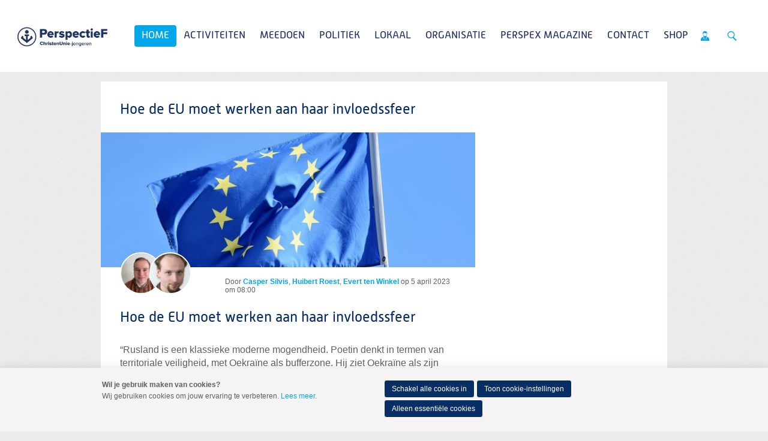

--- FILE ---
content_type: text/html; charset=UTF-8
request_url: https://christenuniejongeren.nl/nl/blog/2023/04/05?weblog-postTitle=Hoe-de-EU-moet-werken-aan-haar-invloedssfeer&originNode=8371
body_size: 16730
content:
<!DOCTYPE html>
<!--[if IE 9 ]><html lang='nl' class='no-js ie9'><![endif]-->
<!--[if (gt IE 9)|!(IE)]><!--><html lang='nl' class='no-js'><!--<![endif]-->
<head>

<script type='text/javascript' src='/ui/uibase/script/setcookie.js?r=2b0fb64fe3071088dc4630093935479cfe20b7f0'></script>
<script type='text/javascript' src='/l/nl/cookie_control/filter/default/6b86b273ff34fce19d6b804eff5a3f5747ada4eaa22f1d49c01e52ddb7875b4b'></script>
<meta itemprop="pb:time" content="1680674400">
<meta property="og:type" content="article">
<meta property="og:url" content="https://christenuniejongeren.nl/nl/blog/2023/04/05?weblog-postTitle=Hoe-de-EU-moet-werken-aan-haar-invloedssfeer">
<meta property="og:title" content="Hoe de EU moet werken aan haar invloedssfeer">
<meta property="og:description" content="“Rusland is een klassieke moderne mogendheid. Poetin denkt in termen van territoriale veiligheid, met Oekraïne als bufferzone. Hij ziet Oekraïne als zijn eigen invloedssfeer, een land waar hij recht op heeft. Het is wel heel erg een 19e-eeuwse gedachte. In het Westen denken wij zo niet. We moeten eraan wennen dat de wereld weer teruggaat naar hoe het altijd is geweest. De internationale betrekkingen worden steeds ouderwetser, met invloedssferen en landen die hechten aan soevereiniteit. Er is nog een Gallisch dorpje in de wereld dat het helemaal anders doet en dat is de Europese Unie.” - Rob de Wijk. Maar is dat zo?">
<meta property="og:image" content="https://christenuniejongeren.nl/l/nl/library/download/urn:uuid:6b3b24a9-1449-4063-80c4-870d35c8b879/eu-vlag+groot.jpg?scaleType=3&amp;width=1200&amp;height=675">
<meta property="og:image:width" content="1200">
<meta property="og:image:height" content="675">
<meta property="article:published_time" content="2023-04-04T23:00:00+02:00">
<meta property="article:author" content="Casper Silvis, Huibert Roest of Evert ten Winkel">
<link rel="canonical" href="https://christenuniejongeren.nl/nl/blog/2023/04/05?weblog-postTitle=Hoe-de-EU-moet-werken-aan-haar-invloedssfeer" />
 <meta name='generator' content='Procurios' />
	<meta charset='UTF-8' />
<link rel='stylesheet' type='text/css' media='screen' href='/cache/15v4434n3xihg.dd5f4cfc2756.css' />
<link rel='stylesheet' type='text/css' media='screen' href='/cache/tzpxln3an86h.dd5f4cfc2756.css' />
<link rel='stylesheet' type='text/css' media='print' href='/cache/d52afnrtyoj6.dd5f4cfc2756.css' />
<link rel='stylesheet' type='text/css' media='screen and (min-width: 680px)' href='/cache/2h09ovsqrom2.dd5f4cfc2756.css' />
<link rel='stylesheet' type='text/css' media='screen and (min-width: 980px)' href='/cache/1et3ogicih0lp.dd5f4cfc2756.css' />
<!--[if lt IE 9]>
		<link rel='stylesheet' type='text/css' media='screen' href='/cache/yn9t9qouo5wo.dd5f4cfc2756.css' />
	<![endif]-->
	<meta http-equiv='X-UA-Compatible' content='IE=edge,chrome=1'>
	<title>Hoe de EU moet werken aan haar invloedssfeer - PerspectieF</title>
	<meta name="viewport" content="width=device-width, initial-scale=1.0">
	<meta name='author' content='Christenunie' />
	
	<meta name='description' content='“Rusland is een klassieke moderne mogendheid. Poetin denkt in termen van territoriale veiligheid, met Oekraïne als bufferzone. Hij ziet Oekraïne als zijn eigen' />
	
	<link rel='shortcut icon' href='/ui/CU-2013/img/favicon.ico' />
	<link rel='stylesheet' type='text/css' media='screen' href='/ui/uibase/style/pbutil.css?rev=936ee22c6760c7601820a01aadeb5a63a9c84a35' />
<script type='text/javascript' src='/ui/uibase/script/prototype/prototype-min.js?rev=2ce7626cd5fcfb3042f3ce6c532d9fd6b7e4e352'></script>
<script type='text/javascript' src='/ui/uibase/script/pblib/pblib.js?rev=397cb9ef2e7dec4e026c879b0066f2807e007912'></script>

	
	<link rel='alternate' hreflang='nl-NL' href='https://christenuniejongeren.nl/nl/blog/2023/04/05?weblog-postTitle=Hoe-de-EU-moet-werken-aan-haar-invloedssfeer&amp;originNode=8371' />
<link rel='pingback' href='https://christenuniejongeren.nl/nl/blog/2023/04/05?weblog-postTitle=Hoe-de-EU-moet-werken-aan-haar-invloedssfeer&amp;weblog-output=pingback' /><script src="/ui/uibase/vendor/procurios/amdLoader/dist/amdLoader.js?rev=b1a6a7ceda19f51c6a18587a2b15ca17675e5d29" data-main data-rev="dd5f4cfc2756"></script>
<script type='text/javascript'>var digitalData = {"page":{"attributes":{"PBSiteID":"58510"},"pageInfo":{"pageID":"1426034","pageName":"Hoe de EU moet werken aan haar invloedssfeer","language":"nl_NL","breadCrumbs":["Home","Home","Hoe de EU moet werken aan haar invloedssfeer"]}},"component":[{"componentInfo":{"componentID":"1426039","componentName":"Blogoverzicht PerspectieF"},"attributes":{"componentType":"PostList","componentModule":"Weblog"}},{"componentInfo":{"componentID":"1426040","componentName":"Blogbericht details PerspectieF"},"attributes":{"componentType":"Post","componentModule":"Weblog","contentId":"10300454","contentTitle":"Hoe de EU moet werken aan haar invloedssfeer"}}],"cookiePolicy":{"acceptancePolicy":"optIn","cookieTypeCategory":{"tracking":"tracking","statistics":"tracking","external":"external","functional":"essential"},"allowedCookieTypes":{"functional":true,"preferences":false,"statistics":false,"tracking":false,"external":false}},"pageInstanceID":"production"}</script><link rel='stylesheet' media='screen' href='/a/nl/component/ShareButtons-d247/1/CU-2013/ShareButtons.css?rev=0f86a04015068e730d5cd1e914462936cbfa7749' type='text/css' />
<link rel='stylesheet' media='screen' href='/ui/CU-2013/modules/mod_weblog/style/mod-weblog.css?rev=11beb8d98dbd48e12066fd08ee552c8c31c33582' type='text/css' />
<link rel='stylesheet' media='screen' href='/ui/CU-2013/modules/mod_weblog/style/downloads.css?rev=f011a13690091ffb306c030ad38713de7119e7f4' type='text/css' />
<link rel='stylesheet' media='screen' href='/ui/CU-2013/modules/mod_cookie_control/style/cookie-control.css?rev=138f4e458e8d3175821b34a5a5c7e3f1d5ee5aea' type='text/css' />
<script src='/a/nl/module/mod_cookie_control/script/cookie-control.js?rev=7bf44ede546893e6962803330cfe9044255e761a'></script>

	
</head>
<body id='default' class=' blog-full-post      show-heading  omgedraaid standaard wide-navigation banner-white-background  body--singleSiteCU variant--default'>

	<!-- ProBaseSpider noIndex -->
	<div class='skip-links'>
		<span>Spring naar</span>
		<ul>
			<li><a href='#content'>Spring naar de inhoud</a></li>
			<li><a href='#nav'>Spring naar het hoofdmenu</a></li>
		</ul>
	</div>

	<div class="site-container">
		<!--
			Header
		-->
		<div class="header-container">
			<div class="header-fullwidth">
				<div class="header u-contentWidth">
					<a href="/nl/" class="logo">
						ChristenUnie
						<span class="name"></span>
					</a>
					<div id="nav" class="nav nav-main nav-hor nav-main--hasSub"><ul><li class="nth-child1 active">                
            <a href="/nl/">Home</a></li><li class="nth-child2">                
            <a href="/nl/activiteiten" class="sub">Activiteiten</a><ul><li class="nth-child1">                
            <a href="/nl/agenda">Agenda</a></li><li class="nth-child2">                
            <a href="/nl/engel-van-het-jaar-2025" target="_blank" rel="noopener noreferrer" class="external-link">Engel van het jaar 2025</a></li><li class="nth-child3">                
            <a href="/nl/40-dagen-tijd-2025">40-dagen tijd 2025</a></li><li class="nth-child4 last">                
            <a href="/nl/kick-off-2025">Kick-Off 2025</a></li></ul></li><li class="nth-child3">                
            <a href="/nl/doe-mee" class="sub">Meedoen</a><ul><li class="nth-child1">                
            <a href="/nl/lidworden">Word nu lid!</a></li><li class="nth-child2">                
            <a href="/nl/actiefworden">Word actief!</a></li><li class="nth-child3">                
            <a href="/nl/partners-van-perspectief">Partners van PerspectieF</a></li><li class="nth-child4">                
            <a href="/nl/werkenbijperspectief">Vacatures</a></li><li class="nth-child5">                
            <a href="/nl/denktank2">Denktank</a></li><li class="nth-child6 last">                
            <a href="/nl/agenda3">Opleiding</a></li></ul></li><li class="nth-child4">                
            <a href="/nl/het-veroordelen-van-geweld-geen-kwestie-van-links-of-rechts" class="sub">Politiek</a><ul><li class="nth-child1">                
            <a href="/nl/het-veroordelen-van-geweld-geen-kwestie-van-links-of-rechts">Het veroordelen van geweld: geen kwestie van links of rechts</a></li><li class="nth-child2">                
            <a href="/nl/standpunten2" class="sub">Standpunten</a><ul><li class="nth-child1">                
            <a href="/nl/standpunten">Politiek programma</a></li><li class="nth-child2">                
            <a href="/nl/page/54344">Onze inspiratie</a></li><li class="nth-child3">                
            <a href="/nl/page/54345">Democratie en bestuur</a></li><li class="nth-child4">                
            <a href="/nl/page/54346">Klimaat</a></li><li class="nth-child5">                
            <a href="/nl/page/54347">Landbouw</a></li><li class="nth-child6">                
            <a href="/nl/page/54348">Wonen</a></li><li class="nth-child7">                
            <a href="/nl/page/54349">Ruimte, infrastructuur en mobiliteit</a></li><li class="nth-child8">                
            <a href="/nl/page/54350">Arbeid</a></li><li class="nth-child9">                
            <a href="/nl/page/54351">Fiscaal beleid</a></li><li class="nth-child10">                
            <a href="/nl/page/54352">Sociaal domein</a></li><li class="nth-child11">                
            <a href="/nl/page/54354">Justitie en veiligheid</a></li><li class="nth-child12">                
            <a href="/nl/page/54353">Pluriforme samenleving en diversiteit</a></li><li class="nth-child13">                
            <a href="/nl/page/54356">Zorg</a></li><li class="nth-child14">                
            <a href="/nl/page/54357">Medische ethiek</a></li><li class="nth-child15">                
            <a href="/nl/page/54358">Onderwijs</a></li><li class="nth-child16">                
            <a href="/nl/page/54359">Mensenrechten en internationale rechtsorde</a></li><li class="nth-child17">                
            <a href="/nl/page/54360">Ontwikkelingssamenwerking</a></li><li class="nth-child18">                
            <a href="/nl/page/54361">Europa</a></li><li class="nth-child19">                
            <a href="/nl/page/54362">Israël-Palestina</a></li><li class="nth-child20">                
            <a href="/nl/page/54364">Migratie en asiel</a></li><li class="nth-child21">                
            <a href="/nl/page/54365">Defensie</a></li><li class="nth-child22 last">                
            <a href="/nl/page/54363">Digitale zaken</a></li></ul></li><li class="nth-child3">                
            <a href="/nl/onze-werkgroepen">Werkgroepen</a></li><li class="nth-child4">                
            <a href="/nl/onze-internationale-werkgroepen">Internationale werkgroepen</a></li><li class="nth-child5 last">                
            <a href="/nl/politieke-acties" class="sub">Politieke acties</a><ul><li class="nth-child1">                
            <a href="/nl/politieke-acties">Politieke acties</a></li><li class="nth-child2">                
            <a href="/nl/rechtvaardige-basisbeurs">Rechtvaardige Basisbeurs</a></li><li class="nth-child3">                
            <a href="/nl/manifest-internationale-verbondenheid">Manifest internationale verbondenheid</a></li><li class="nth-child4">                
            <a href="/nl/perspex_naam">PerspeX-naam</a></li><li class="nth-child5">                
            <a href="/nl/page/51231">Brief ECPYouth</a></li><li class="nth-child6">                
            <a href="/nl/kieskompas">Kieskompas</a></li><li class="nth-child7">                
            <a href="/nl/zichtbaargeloven">Zichtbaar Geloven</a></li><li class="nth-child8">                
            <a href="/nl/nooit-meer-buiten-slapen">Nooit meer buiten slapen</a></li><li class="nth-child9">                
            <a href="/nl/imvo">Manifest IMVO</a></li><li class="nth-child10">                
            <a href="/nl/klimaatmissie">Klimaatmissie</a></li><li class="nth-child11">                
            <a href="/nl/zoutderaarde">Zout der Aarde</a></li><li class="nth-child12">                
            <a href="/nl/grip-op-asiel">Grip op Asiel</a></li><li class="nth-child13">                
            <a href="/nl/jongerenprogrammas">Jongerenprogramma&#039;s</a></li><li class="nth-child14">                
            <a href="/nl/campagne-de-bal-ligt-nu-bij-ons">Campagne: De bal ligt nu bij ons</a></li><li class="nth-child15">                
            <a href="/nl/geert-en-het-staatsrecht">Geert en het Staatsrecht</a></li><li class="nth-child16">                
            <a href="/nl/jongerenorganisaties-doen-oproep-aan-nieuwe-informateur-%E2%80%98wij-willen-meepraten%E2%80%99">Jongerenorganisaties doen oproep aan nieuwe informateur: ‘Wij willen meepraten’</a></li><li class="nth-child17">                
            <a href="/nl/manifest-kabinet-schoof">Manifest kabinet Schoof</a></li><li class="nth-child18">                
            <a href="/nl/perspectief-en-micha-samen-tegen-extreemrechts%21">PerspectieF en Micha; samen tegen extreemrechts!</a></li><li class="nth-child19">                
            <a href="/nl/fabertjeskrant">Fabertjeskrant</a></li><li class="nth-child20">                
            <a href="/nl/terugkoppeling-ocw-flitspeiling-begroting">Terugkoppeling OCW flitspeiling begroting</a></li><li class="nth-child21">                
            <a href="/nl/terugkoppelling-leidingpeiling-nederland-en-europa">Terugkoppelling leidingpeiling &#039;Nederland en Europa&#039;</a></li><li class="nth-child22">                
            <a href="/nl/piet-met-muisjes">Dit pakt mij</a></li><li class="nth-child23">                
            <a href="/nl/reactie-hoofdlijnenakkoord-formerende-partijen2">Reactie hoofdlijnenakkoord formerende partijen</a></li><li class="nth-child24 last">                
            <a href="/nl/studenten-en-starters-verdienen-steun%21">Studenten en starters verdienen steun!</a></li></ul></li></ul></li><li class="nth-child5">                
            <a href="/nl/lokaal" class="sub">Lokaal</a><ul><li class="nth-child1 last">                
            <a href="/nl/lokaleafdelingen" class="sub">Lokale afdelingen</a><ul><li class="nth-child1">                
            <a href="/nl/welkom-in-de-provincie%21">Welkom in de provincie</a></li><li class="nth-child2">                
            <a href="/nl/page/42701">Drenthe</a></li><li class="nth-child3">                
            <a href="/nl/ppfdenhaag">Friesland</a></li><li class="nth-child4">                
            <a href="/nl/page/42703">Gelderland</a></li><li class="nth-child5">                
            <a href="/nl/page/42704">Groningen</a></li><li class="nth-child6">                
            <a href="/nl/page/39027">Noord-Holland</a></li><li class="nth-child7">                
            <a href="/nl/page/42702">Overijssel</a></li><li class="nth-child8">                
            <a href="/nl/page/39030">Utrecht</a></li><li class="nth-child9 last">                
            <a href="/nl/zuid-holland">Zuid-Holland</a></li></ul></li></ul></li><li class="nth-child6">                
            <a href="/nl/landelijkbestuur" class="sub">Organisatie</a><ul><li class="nth-child1">                
            <a href="/nl/landelijkbestuur">Landelijk bestuur</a></li><li class="nth-child2">                
            <a href="/nl/raad-van-advies">Raad van Advies</a></li><li class="nth-child3">                
            <a href="/nl/page/55448">Vertrouwenspersoon</a></li><li class="nth-child4">                
            <a href="/nl/ledenverdienste">Leden van Verdienste</a></li><li class="nth-child5">                
            <a href="/nl/financieel" class="sub">Financieel</a><ul><li class="nth-child1">                
            <a href="/nl/declaraties">Declaraties</a></li><li class="nth-child2 last">                
            <a href="/nl/anbi">ANBI</a></li></ul></li><li class="nth-child6 last">                
            <a href="/nl/downloads" class="sub">Downloads</a><ul><li class="nth-child1">                
            <a href="/nl/bestuursstukken">Bestuursstukken</a></li><li class="nth-child2">                
            <a href="/nl/beleid">Beleidsstukken</a></li><li class="nth-child3">                
            <a href="/nl/huisstijl">Huisstijl</a></li><li class="nth-child4">                
            <a href="/nl/terugblik-alumnibijeenkomst-07-02-2025">Terugblik alumnibijeenkomst 07-02-2025</a></li><li class="nth-child5 last">                
            <a href="/nl/terugblik-pip-activiteit-%28politiek-in-praktijk%29">Terugblik PIP activiteit (Politiek in praktijk)</a></li></ul></li></ul></li><li class="nth-child7">                
            <a href="/nl/perspex3" class="sub">PerspeX Magazine</a><ul><li class="nth-child1">                
            <a href="/nl/perspex">PerspeX</a></li><li class="nth-child2 last">                
            <a href="/nl/interview-twee-perspectiefers-over-euthanasie">Interview: Twee PerspectieFers over euthanasie</a></li></ul></li><li class="nth-child8">                
            <a href="/nl/contact">Contact</a></li><li class="nth-child9 last">                
            <a href="/nl/webshop">Shop</a></li></ul></div>
					<ul class="site-action-buttons">
						<!--- optionaloff:Toon_login_functionaliteit is used on 3 places -->
						<li><a href="http://www.christenunie.nl/mijnchristenunie" class="site-action site-action-mycu"><span>Mijn ChristenUnie</span></a></li>
						<li class="li--searchToggler last"><a href="/k/searchengine" class="site-action site-action-search" data-foldout="foldout-search">Zoeken</a></li>
						
					</ul>
                    
					<a class="hamburger-menu" href="/nl/sitemap">Menu</a>
					
				</div>
			</div>
			<!--
				Foldout
			-->
			<div class="foldout-fullwidth animate-all nav nav-mobile">
				<a href='/nl/login' id='login' class='login-snippet'>Inloggen</a>

				<ul><li class="nth-child1 active">                
            <a href="/nl/">Home</a></li><li class="nth-child2">                
            <a href="/nl/activiteiten" class="sub">Activiteiten</a><ul><li class="nth-child1">                
            <a href="/nl/agenda">Agenda</a></li><li class="nth-child2">                
            <a href="/nl/engel-van-het-jaar-2025" target="_blank" rel="noopener noreferrer" class="external-link">Engel van het jaar 2025</a></li><li class="nth-child3">                
            <a href="/nl/40-dagen-tijd-2025">40-dagen tijd 2025</a></li><li class="nth-child4 last">                
            <a href="/nl/kick-off-2025">Kick-Off 2025</a></li></ul></li><li class="nth-child3">                
            <a href="/nl/doe-mee" class="sub">Meedoen</a><ul><li class="nth-child1">                
            <a href="/nl/lidworden">Word nu lid!</a></li><li class="nth-child2">                
            <a href="/nl/actiefworden">Word actief!</a></li><li class="nth-child3">                
            <a href="/nl/partners-van-perspectief">Partners van PerspectieF</a></li><li class="nth-child4">                
            <a href="/nl/werkenbijperspectief">Vacatures</a></li><li class="nth-child5">                
            <a href="/nl/denktank2">Denktank</a></li><li class="nth-child6 last">                
            <a href="/nl/agenda3">Opleiding</a></li></ul></li><li class="nth-child4">                
            <a href="/nl/het-veroordelen-van-geweld-geen-kwestie-van-links-of-rechts" class="sub">Politiek</a><ul><li class="nth-child1">                
            <a href="/nl/het-veroordelen-van-geweld-geen-kwestie-van-links-of-rechts">Het veroordelen van geweld: geen kwestie van links of rechts</a></li><li class="nth-child2">                
            <a href="/nl/standpunten2" class="sub">Standpunten</a><ul><li class="nth-child1">                
            <a href="/nl/standpunten">Politiek programma</a></li><li class="nth-child2">                
            <a href="/nl/page/54344">Onze inspiratie</a></li><li class="nth-child3">                
            <a href="/nl/page/54345">Democratie en bestuur</a></li><li class="nth-child4">                
            <a href="/nl/page/54346">Klimaat</a></li><li class="nth-child5">                
            <a href="/nl/page/54347">Landbouw</a></li><li class="nth-child6">                
            <a href="/nl/page/54348">Wonen</a></li><li class="nth-child7">                
            <a href="/nl/page/54349">Ruimte, infrastructuur en mobiliteit</a></li><li class="nth-child8">                
            <a href="/nl/page/54350">Arbeid</a></li><li class="nth-child9">                
            <a href="/nl/page/54351">Fiscaal beleid</a></li><li class="nth-child10">                
            <a href="/nl/page/54352">Sociaal domein</a></li><li class="nth-child11">                
            <a href="/nl/page/54354">Justitie en veiligheid</a></li><li class="nth-child12">                
            <a href="/nl/page/54353">Pluriforme samenleving en diversiteit</a></li><li class="nth-child13">                
            <a href="/nl/page/54356">Zorg</a></li><li class="nth-child14">                
            <a href="/nl/page/54357">Medische ethiek</a></li><li class="nth-child15">                
            <a href="/nl/page/54358">Onderwijs</a></li><li class="nth-child16">                
            <a href="/nl/page/54359">Mensenrechten en internationale rechtsorde</a></li><li class="nth-child17">                
            <a href="/nl/page/54360">Ontwikkelingssamenwerking</a></li><li class="nth-child18">                
            <a href="/nl/page/54361">Europa</a></li><li class="nth-child19">                
            <a href="/nl/page/54362">Israël-Palestina</a></li><li class="nth-child20">                
            <a href="/nl/page/54364">Migratie en asiel</a></li><li class="nth-child21">                
            <a href="/nl/page/54365">Defensie</a></li><li class="nth-child22 last">                
            <a href="/nl/page/54363">Digitale zaken</a></li></ul></li><li class="nth-child3">                
            <a href="/nl/onze-werkgroepen">Werkgroepen</a></li><li class="nth-child4">                
            <a href="/nl/onze-internationale-werkgroepen">Internationale werkgroepen</a></li><li class="nth-child5 last">                
            <a href="/nl/politieke-acties" class="sub">Politieke acties</a><ul><li class="nth-child1">                
            <a href="/nl/politieke-acties">Politieke acties</a></li><li class="nth-child2">                
            <a href="/nl/rechtvaardige-basisbeurs">Rechtvaardige Basisbeurs</a></li><li class="nth-child3">                
            <a href="/nl/manifest-internationale-verbondenheid">Manifest internationale verbondenheid</a></li><li class="nth-child4">                
            <a href="/nl/perspex_naam">PerspeX-naam</a></li><li class="nth-child5">                
            <a href="/nl/page/51231">Brief ECPYouth</a></li><li class="nth-child6">                
            <a href="/nl/kieskompas">Kieskompas</a></li><li class="nth-child7">                
            <a href="/nl/zichtbaargeloven">Zichtbaar Geloven</a></li><li class="nth-child8">                
            <a href="/nl/nooit-meer-buiten-slapen">Nooit meer buiten slapen</a></li><li class="nth-child9">                
            <a href="/nl/imvo">Manifest IMVO</a></li><li class="nth-child10">                
            <a href="/nl/klimaatmissie">Klimaatmissie</a></li><li class="nth-child11">                
            <a href="/nl/zoutderaarde">Zout der Aarde</a></li><li class="nth-child12">                
            <a href="/nl/grip-op-asiel">Grip op Asiel</a></li><li class="nth-child13">                
            <a href="/nl/jongerenprogrammas">Jongerenprogramma&#039;s</a></li><li class="nth-child14">                
            <a href="/nl/campagne-de-bal-ligt-nu-bij-ons">Campagne: De bal ligt nu bij ons</a></li><li class="nth-child15">                
            <a href="/nl/geert-en-het-staatsrecht">Geert en het Staatsrecht</a></li><li class="nth-child16">                
            <a href="/nl/jongerenorganisaties-doen-oproep-aan-nieuwe-informateur-%E2%80%98wij-willen-meepraten%E2%80%99">Jongerenorganisaties doen oproep aan nieuwe informateur: ‘Wij willen meepraten’</a></li><li class="nth-child17">                
            <a href="/nl/manifest-kabinet-schoof">Manifest kabinet Schoof</a></li><li class="nth-child18">                
            <a href="/nl/perspectief-en-micha-samen-tegen-extreemrechts%21">PerspectieF en Micha; samen tegen extreemrechts!</a></li><li class="nth-child19">                
            <a href="/nl/fabertjeskrant">Fabertjeskrant</a></li><li class="nth-child20">                
            <a href="/nl/terugkoppeling-ocw-flitspeiling-begroting">Terugkoppeling OCW flitspeiling begroting</a></li><li class="nth-child21">                
            <a href="/nl/terugkoppelling-leidingpeiling-nederland-en-europa">Terugkoppelling leidingpeiling &#039;Nederland en Europa&#039;</a></li><li class="nth-child22">                
            <a href="/nl/piet-met-muisjes">Dit pakt mij</a></li><li class="nth-child23">                
            <a href="/nl/reactie-hoofdlijnenakkoord-formerende-partijen2">Reactie hoofdlijnenakkoord formerende partijen</a></li><li class="nth-child24 last">                
            <a href="/nl/studenten-en-starters-verdienen-steun%21">Studenten en starters verdienen steun!</a></li></ul></li></ul></li><li class="nth-child5">                
            <a href="/nl/lokaal" class="sub">Lokaal</a><ul><li class="nth-child1 last">                
            <a href="/nl/lokaleafdelingen" class="sub">Lokale afdelingen</a><ul><li class="nth-child1">                
            <a href="/nl/welkom-in-de-provincie%21">Welkom in de provincie</a></li><li class="nth-child2">                
            <a href="/nl/page/42701">Drenthe</a></li><li class="nth-child3">                
            <a href="/nl/ppfdenhaag">Friesland</a></li><li class="nth-child4">                
            <a href="/nl/page/42703">Gelderland</a></li><li class="nth-child5">                
            <a href="/nl/page/42704">Groningen</a></li><li class="nth-child6">                
            <a href="/nl/page/39027">Noord-Holland</a></li><li class="nth-child7">                
            <a href="/nl/page/42702">Overijssel</a></li><li class="nth-child8">                
            <a href="/nl/page/39030">Utrecht</a></li><li class="nth-child9 last">                
            <a href="/nl/zuid-holland">Zuid-Holland</a></li></ul></li></ul></li><li class="nth-child6">                
            <a href="/nl/landelijkbestuur" class="sub">Organisatie</a><ul><li class="nth-child1">                
            <a href="/nl/landelijkbestuur">Landelijk bestuur</a></li><li class="nth-child2">                
            <a href="/nl/raad-van-advies">Raad van Advies</a></li><li class="nth-child3">                
            <a href="/nl/page/55448">Vertrouwenspersoon</a></li><li class="nth-child4">                
            <a href="/nl/ledenverdienste">Leden van Verdienste</a></li><li class="nth-child5">                
            <a href="/nl/financieel" class="sub">Financieel</a><ul><li class="nth-child1">                
            <a href="/nl/declaraties">Declaraties</a></li><li class="nth-child2 last">                
            <a href="/nl/anbi">ANBI</a></li></ul></li><li class="nth-child6 last">                
            <a href="/nl/downloads" class="sub">Downloads</a><ul><li class="nth-child1">                
            <a href="/nl/bestuursstukken">Bestuursstukken</a></li><li class="nth-child2">                
            <a href="/nl/beleid">Beleidsstukken</a></li><li class="nth-child3">                
            <a href="/nl/huisstijl">Huisstijl</a></li><li class="nth-child4">                
            <a href="/nl/terugblik-alumnibijeenkomst-07-02-2025">Terugblik alumnibijeenkomst 07-02-2025</a></li><li class="nth-child5 last">                
            <a href="/nl/terugblik-pip-activiteit-%28politiek-in-praktijk%29">Terugblik PIP activiteit (Politiek in praktijk)</a></li></ul></li></ul></li><li class="nth-child7">                
            <a href="/nl/perspex3" class="sub">PerspeX Magazine</a><ul><li class="nth-child1">                
            <a href="/nl/perspex">PerspeX</a></li><li class="nth-child2 last">                
            <a href="/nl/interview-twee-perspectiefers-over-euthanasie">Interview: Twee PerspectieFers over euthanasie</a></li></ul></li><li class="nth-child8">                
            <a href="/nl/contact">Contact</a></li><li class="nth-child9 last">                
            <a href="/nl/webshop">Shop</a></li></ul>
				<a href="http://www.christenunie.nl/mijnchristenunie" class="site-action site-action-mycu"><span>Mijn ChristenUnie</span></a>
				<div class="foldout">
					<div class="foldout-item foldout-search animate-all">
						
            <!-- ProBaseSpider noIndex -->
            <form method='get' action='/k/nl/searchengine' id='quick-search' class='quickSearch'>
            <fieldset><label for='searchfield'>Zoeken: </label>
            <input id='searchfield' type='text' name='q' value='' />
            <button type='submit'><span class='inner-button'>Zoeken</span></button></fieldset></form>
            <!-- /ProBaseSpider -->
                        
					</div>
				</div>
				
			</div>
		</div>
		<!--
			Sub navigation
		-->
		
		<!--
			Content
		-->
		<div class="content-container">
			
			
			
			<div class="content-wrapper">
				<!-- /ProBaseSpider -->
				<div class="content clearfix">
					<div id="content" class="main-content">
						<h1 class='u-visuallyHidden'>Hoe de EU moet werken aan haar invloedssfeer</h1>
						


<div
        id='art_1426040'
        class='article article_1 article_odd article_first article_last Article--snippet'
        >
        <div class='article_content article_dynamic '><script type="application/ld+json">{"@context":"http:\/\/schema.org","@type":"BlogPosting","articleBody":"\u201cRusland is een klassieke moderne mogendheid. Poetin denkt in termen van territoriale veiligheid, met Oekra\u00efne als bufferzone. Hij ziet Oekra\u00efne als zijn eigen","headline":"Hoe de EU moet werken aan haar invloedssfeer","keywords":"","description":"\u201cRusland is een klassieke moderne mogendheid. Poetin denkt in termen van territoriale veiligheid, met Oekra\u00efne als bufferzone. Hij ziet Oekra\u00efne als zijn eigen","wordCount":2312,"url":"https:\/\/christenuniejongeren.nl\/nl\/blog\/2023\/04\/05?weblog-postTitle=Hoe-de-EU-moet-werken-aan-haar-invloedssfeer","mainEntityOfPage":"https:\/\/christenuniejongeren.nl\/nl\/blog\/2023\/04\/05?weblog-postTitle=Hoe-de-EU-moet-werken-aan-haar-invloedssfeer","dateCreated":"2023-04-05T08:00:00+02:00","dateModified":"2025-04-18T22:32:05+02:00","publisher":{"@type":"Organization","name":"Procurios"},"datePublished":"2023-04-04T23:00:00+02:00","author":[{"@type":"Person","name":"Casper Silvis"},{"@type":"Person","name":"Huibert Roest"},{"@type":"Person","name":"Evert ten Winkel"}],"editor":{"@type":"Person","name":"Casper Silvis"},"image":{"@type":"ImageObject","url":"https:\/\/christenuniejongeren.nl\/l\/nl\/library\/download\/urn:uuid:6b3b24a9-1449-4063-80c4-870d35c8b879\/eu-vlag+groot.jpg","identifier":{"@type":"PropertyValue","propertyID":"pbid","value":"10300452"}}}</script>



<div class="wl-article wl-full-post">
    <div class="wl-fullPost__content" id="readSpeakContent">
        <div class="wl-fullPost__imageContainer">
                            <img class="wl-fullPost__image"
                     alt="eu-vlag groot.jpg"
                     src="/l/nl/library/download/urn:uuid:6b3b24a9-1449-4063-80c4-870d35c8b879/eu-vlag+groot.jpg?scaleType=3&width=640&height=231"
                     sizes="(min-width: 680px) 624px, calc(100vw - 16px)"
                     srcset="/l/nl/library/download/urn:uuid:6b3b24a9-1449-4063-80c4-870d35c8b879/eu-vlag+groot.jpg?scaleType=3&width=290&height=105 290w,
                             /l/nl/library/download/urn:uuid:6b3b24a9-1449-4063-80c4-870d35c8b879/eu-vlag+groot.jpg?scaleType=3&width=580&height=210 580w,
                             /l/nl/library/download/urn:uuid:6b3b24a9-1449-4063-80c4-870d35c8b879/eu-vlag+groot.jpg?scaleType=3&width=360&height=130 360w,
                             /l/nl/library/download/urn:uuid:6b3b24a9-1449-4063-80c4-870d35c8b879/eu-vlag+groot.jpg?scaleType=3&width=720&height=260 720w,
                             /l/nl/library/download/urn:uuid:6b3b24a9-1449-4063-80c4-870d35c8b879/eu-vlag+groot.jpg?scaleType=3&width=430&height=155 430w,
                             /l/nl/library/download/urn:uuid:6b3b24a9-1449-4063-80c4-870d35c8b879/eu-vlag+groot.jpg?scaleType=3&width=860&height=310 860w,
                             /l/nl/library/download/urn:uuid:6b3b24a9-1449-4063-80c4-870d35c8b879/eu-vlag+groot.jpg?scaleType=3&width=640&height=231 640w,
                             /l/nl/library/download/urn:uuid:6b3b24a9-1449-4063-80c4-870d35c8b879/eu-vlag+groot.jpg?scaleType=3&width=1280&height=462 1280w">
                    </div><div class="wl__credits wl-fullPost__credits wl__credits--hasAvatars3">
                <div class="wl__avatars wl-fullPost__avatars">
                                                                                                <img alt="Huibert.jpg"
                             class="wl__avatar wl-fullPost__avatar"
                             src='/l/nl/library/download/urn:uuid:9e8ed7be-ab2b-4e37-8699-4e02138fc0ae/huibert.jpg?scaleType=3&width=60&height=60'
                             srcset='/l/nl/library/download/urn:uuid:9e8ed7be-ab2b-4e37-8699-4e02138fc0ae/huibert.jpg?scaleType=3&width=60&height=60 1x,
                                     /l/nl/library/download/urn:uuid:9e8ed7be-ab2b-4e37-8699-4e02138fc0ae/huibert.jpg?scaleType=3&width=120&height=120 2x'
                        />
                                                                                <img alt="Evert ten Winkel.jpg"
                             class="wl__avatar wl-fullPost__avatar"
                             src='/l/nl/library/download/urn:uuid:3c265292-527b-4513-b5ce-89bab811895b/evert+ten+winkel.jpg?scaleType=3&width=60&height=60'
                             srcset='/l/nl/library/download/urn:uuid:3c265292-527b-4513-b5ce-89bab811895b/evert+ten+winkel.jpg?scaleType=3&width=60&height=60 1x,
                                     /l/nl/library/download/urn:uuid:3c265292-527b-4513-b5ce-89bab811895b/evert+ten+winkel.jpg?scaleType=3&width=120&height=120 2x'
                        />
                                                    </div>
                <div class='wl-postList__info'>
                    <span>Door</span>
                                        <a title="Toon berichten van &quot;Casper Silvis&quot;" href="https://christenuniejongeren.nl/nl/blog-per-auteur?weblog-authorName=caspersilvis"><strong>Casper Silvis</strong></a>,                                         <a title="Toon berichten van &quot;Huibert Roest&quot;" href="https://christenuniejongeren.nl/nl/blog-per-auteur?weblog-authorName=huibertroest"><strong>Huibert Roest</strong></a>,                                         <a title="Toon berichten van &quot;Evert ten Winkel&quot;" href="https://christenuniejongeren.nl/nl/blog-per-auteur?weblog-authorName=everttenwinkel"><strong>Evert ten Winkel</strong></a>                                        op <span class="time">5 april 2023 om 08:00</span>                </div>
                <div class='readSpeaker'>
                    <div id="readspeaker_button1" class="rs_skip rsbtn rs_preserve">
                        <a rel="nofollow" class="rsbtn_play" accesskey="L" title="Laat de tekst voorlezen met ReadSpeaker" href="">
                            <span class="rsbtn_left rsimg rspart"><span class="rsbtn_text"><span>Lees voor</span></span></span>
                            <span class="rsbtn_right rsimg rsplay rspart"></span>
                        </a>
                    </div>
                </div>
            </div><h2 class="wl-full-post__title"><a href="" rel="bookmark">Hoe de EU moet werken aan haar invloedssfeer</a></h2>
        
                            
        <div>
<p><span xml:lang="NL" data-contrast="auto">&ldquo;Rusland is een klassieke moderne mogendheid. Poetin denkt in termen van territoriale veiligheid, met Oekra&iuml;ne als bufferzone. Hij ziet Oekra&iuml;ne als zijn eigen invloedssfeer, een land waar hij recht op heeft. Het is wel heel erg een 19e-eeuwse gedachte. In het Westen denken wij zo niet. We moeten eraan wennen dat de wereld weer teruggaat naar hoe het altijd is geweest. De internationale betrekkingen worden steeds ouderwetser, met invloedssferen en landen die hechten aan soevereiniteit. Er is nog een Gallisch dorpje in de wereld dat het helemaal anders doet en dat is de Europese Unie.&rdquo;</span><span data-ccp-props="{&quot;201341983&quot;:0,&quot;335551550&quot;:6,&quot;335551620&quot;:6,&quot;335559740&quot;:240}"> - </span><span xml:lang="NL" data-contrast="auto">Rob de Wijk. </span>Maar is dat zo?</p>
</div>

                <div>
<p><span xml:lang="NL" data-contrast="auto">Wat zijn invloedssferen en moeten we als Europese Unie (EU) een invloedssfeer willen? Hoe passen EU projecten zoals de Global Gateway (<a href="https://www.perspectief.nu/nl/blog/2023/02/08?weblog-postTitle=Opinie-De-EUs-Global-Gateway-moet-door-de-nauwe-poort-van-mensgericht-denken-gaan&amp;originNode=8371">link</a></span><span xml:lang="NL" data-contrast="auto"><a href="https://www.perspectief.nu/nl/blog/2023/02/08?weblog-postTitle=Opinie-De-EUs-Global-Gateway-moet-door-de-nauwe-poort-van-mensgericht-denken-gaan&amp;originNode=8371)">)</a></span><span xml:lang="NL" data-contrast="auto"> in het denken in invloedssferen? In dit artikel beschrijven we op welke vier verschillende manieren het begrip invloedssferen te benaderen is aan de hand van de publicatie </span><em><span xml:lang="NL" data-contrast="auto">Understanding Spheres of Influence in International Politics </span></em><span xml:lang="NL" data-contrast="auto">van Van Jackson (<a href="https://www.cambridge.org/core/journals/european-journal-of-international-security/article/abs/understanding-spheres-of-influence-in-international-politics/9E75C61DEF10F1DDD2CDF9974BE511F3">link</a>). Vervolgens gaan we ook in op de wenselijkheid van het vergroten van de EU invloedssfeer en de manieren waarop dat mogelijk is. Hierbij hanteren we kernwaarden van de EU en fundamentele principes van het christelijk-sociaal denken. In deze analyse halen we concrete voorbeelden aan en bieden we handvatten om binnen PerspectieF en de ChristenUnie </span><span xml:lang="NL" data-contrast="auto">verder door te denken over de invloedssfeer van de EU.&nbsp;</span><span data-ccp-props="{&quot;201341983&quot;:0,&quot;335551550&quot;:6,&quot;335551620&quot;:6,&quot;335559740&quot;:240}">&nbsp;</span></p>
</div>
<div>
<p><strong><span xml:lang="NL" data-contrast="auto">Exclusieve invloed</span>&nbsp;</strong></p>
</div>
<div>
<p><span xml:lang="NL" data-contrast="auto">Om te beginnen is het goed om invloedssferen te defini&euml;ren. Volgens Van Jackson kunnen "invloedssferen over het algemeen worden opgevat als een hi&euml;rarchische structuur, waarvan zowel de constructie als de instandhouding het gevolg zijn van een praktijk die twee kenmerken behelst"; namelijk "een zekere mate van controle over een bepaald gebied of staatsbestel die uitgeoefend wordt door een buitenlandse of externe actor" en "een uitsluiting van andere externe actoren van het uitoefenen van eenzelfde soort controle over diezelfde ruimte".&nbsp;</span><span data-ccp-props="{&quot;201341983&quot;:0,&quot;335551550&quot;:6,&quot;335551620&quot;:6,&quot;335559740&quot;:240}">&nbsp;</span></p>
</div>
<div>
<p><span xml:lang="NL" data-contrast="auto">Het gaat dus om een exclusieve invloed of een bepaalde vorm van controle over een gebied of een gemeenschap door een externe speler. Die exclusieve invloed kan zijn op het gebied van cultuur, economie, en politiek. Voor elk van deze vormen van exclusiviteit geldt dat deze uit formele verdragen bestaan, maar ook uit invloed die voortkomt uit zogenaamde </span><em><span xml:lang="NL" data-contrast="auto">soft power<sup>1</sup></span></em><span xml:lang="NL" data-contrast="auto">. Hoe je ook naar verschillende wereldregio's kijkt, dat invloedssferen bestaan valt op die laatste manier niet te ontkennen.</span><span data-ccp-props="{&quot;201341983&quot;:0,&quot;335551550&quot;:6,&quot;335551620&quot;:6,&quot;335559740&quot;:240}">&nbsp;</span></p>
</div>
<div>
<p><span xml:lang="NL" data-contrast="auto">Er zijn talloze voorbeelden van landen en regio&rsquo;s die invloed uitoefenden of uitoefenen op anderen, zowel op een harde als op een zachte manier. Neem bijvoorbeeld de Sovjet-Unie en het Warschaupact, het Verenigd Koninkrijk en het Britse Gemenebest, en Nederland dat controle had over Nederlands-Indi&euml;, Cura&ccedil;ao en de Nederlandse Antillen. </span><span xml:lang="NL" data-contrast="auto">Om een actueel voorbeeld te noemen; de Verenigde Staten (VS) hebben door middel van de NAVO een vorm van exclusieve invloed binnen Europa, terwijl ze via hun cultuur en economie - denk aan Hollywood en Coca Cola - ook wereldwijd een grote </span><em><span xml:lang="NL" data-contrast="auto">soft power</span></em><span xml:lang="NL" data-contrast="auto"> hebben.&nbsp;</span><span data-ccp-props="{&quot;201341983&quot;:0,&quot;335551550&quot;:6,&quot;335551620&quot;:6,&quot;335559740&quot;:240}">&nbsp;</span></p>
</div>
<div>
<p><span xml:lang="NL" data-contrast="auto">De EU heeft op haar beurt via de formele weg weer een exclusieve invloed binnen niet-EU-lidstaten als Zwitserland en Noorwegen, terwijl Frankrijk en Duitsland door hun </span><span xml:lang="NL" data-contrast="auto">economische macht binnen de EU tot op zekere hoogte exclusieve invloed uitoefenen over de kleinere EU-landen. Ook met de verscheidene associatieverdragen oefent de EU een zekere - hetzij beperkte -&nbsp; mate van invloed uit op de omringende landen aan de Middellandse Zee, de niet-EU landen op de Balkan en het Midden-Oosten. Tegelijkertijd is het niet zo dat deze overeenkomsten eenzijdig iets opleggen, want de verdragen zorgen ervoor dat rechten en plichten beide kanten op werken.&nbsp;</span><span data-ccp-props="{&quot;201341983&quot;:0,&quot;335551550&quot;:6,&quot;335551620&quot;:6,&quot;335559740&quot;:240}">&nbsp;</span></p>
</div>
<div>
<p><span xml:lang="NL" data-contrast="auto">Het idee van invloedssfeer wordt vaak in verband gebracht met koloniale situaties, maar het hoeft niet per se iets te maken te hebben met kolonialisme. Dit laten we zien aan de hand van een andere begripsomschrijving van Van Jackson, die de term opdeelt in vier soorten invloedssfeer. </span><span xml:lang="NL" data-contrast="auto">We lopen deze vier conceptualiseringen van invloedssfeer door, en zullen het handelen van de EU belichten vanuit elk van deze vier.&nbsp;</span><span data-ccp-props="{&quot;201341983&quot;:0,&quot;335551550&quot;:6,&quot;335551620&quot;:6,&quot;335559740&quot;:240}">&nbsp;</span></p>
</div>
<div>
<p><strong><span xml:lang="NL" data-contrast="auto">De geopolitiek realistische benadering</span>&nbsp;</strong></p>
</div>
<div>
<p><span xml:lang="NL" data-contrast="auto">Allereerst noemt Van Jackson de "geopolitiek-realistische" benadering. Deze komt voort uit een meer historisch perspectief, dat sterk de nadruk legt op de verhoudingen tussen grootmachten en de gebieden die door hen overheerst worden (periferie). Dit is een inherent hi&euml;rarchische relatie. In deze visie zou de EU alleen een invloedrijke rol kunnen spelen als ze beschikt over militaire slagkracht, wat momenteel niet het geval is en op korte termijn ook niet waarschijnlijk lijkt. Bovendien is deze benadering niet nodig voor de EU, want het is juist de economische en culturele slagkracht waarmee de EU haar invloed kan vergroten. Het idee van bufferstaten, landen die gedwongen worden een neutraal buitenlandbeleid te hebben om conflict tussen grootmachten te voorkomen, past binnen deze benadering. Als de EU op deze wijze haar invloed zou proberen uit te oefenen, zou dat hypocriet zijn, aangezien zij juist hamert op democratie en vrijheid.&nbsp;</span><span data-ccp-props="{&quot;201341983&quot;:0,&quot;335551550&quot;:6,&quot;335551620&quot;:6,&quot;335559740&quot;:240}">&nbsp;</span></p>
</div>
<div>
<p><strong><span xml:lang="NL" data-contrast="auto">Rationeel Contractualisme</span>&nbsp;</strong></p>
</div>
<div>
<p><span xml:lang="NL" data-contrast="auto">De tweede conceptualisering is die van het "rationeel contractualisme". In deze benadering wordt het belang van wederzijds voordeel tussen grootmacht en periferie nadrukkelijk meegenomen. Hierdoor is deze benadering genuanceerder; het neemt zowel de </span><span xml:lang="NL" data-contrast="auto">soft power</span><span xml:lang="NL" data-contrast="auto"> van de hegemoniale macht mee als de eigen zeggenschap van landen in de periferie. Een duidelijk voorbeeld is de relatie tussen de VS en de andere NAVO-landen. Onder de veiligheidsparaplu van de VS hebben Europese landen zich economisch kunnen ontwikkelen terwijl de VS op militair gebied machtig bleef. Deze relatie is sterk contractualistisch, met rechten en plichten die in verdragen zijn vastgelegd. Qua culturele invloed is het zo dat bijna de helft van de EU-burgers het Engels als tweede taal beheerst en ontkomen we in het nieuws niet aan de recente ontwikkelingen in de Amerikaanse politiek.&nbsp;&nbsp;</span><span data-ccp-props="{&quot;201341983&quot;:0,&quot;335551550&quot;:6,&quot;335551620&quot;:6,&quot;335559740&quot;:240}">&nbsp;</span></p>
</div>
<div>
<p><strong><span xml:lang="NL" data-contrast="auto">Constructivisme</span>&nbsp;</strong></p>
</div>
<div>
<p><span xml:lang="NL" data-contrast="auto">Als derde behandelt Van Jackson constructivisme. Deze benadering verwerpt de oorspronkelijke manier van kijken naar het begrip invloedssfeer en benadert het begrip op een manier waarbij gedeelde identiteit en culturele hegemonie centraal staan en zo de </span><span cceid="{155d7df4-4e48-4e3e-99cf-2e51fe61fee0}{142}" cclevel="1" ccappearance="boundingbox" role="group" aria-label="Inhoudsbesturingselement voor tekst met opmaak"><span xml:lang="NL" data-contrast="auto" ccindex="1">​</span><span xml:lang="NL" data-contrast="auto" ccindex="2">​</span></span><span cceid="{155d7df4-4e48-4e3e-99cf-2e51fe61fee0}{147}" cclevel="1" ccappearance="boundingbox" role="group" aria-label="Inhoudsbesturingselement voor tekst met opmaak"><span xml:lang="NL" data-contrast="auto" ccindex="3">​</span><span xml:lang="NL" data-contrast="auto" ccindex="4">​</span></span><span xml:lang="NL" data-contrast="auto">soft power</span><span xml:lang="NL" data-contrast="auto"> primair wordt. Het gaat in deze benadering niet zozeer om de "harde" contractuele invloed, maar vooral om de "zachte" culturele invloed. Binnen de constructivistische visie op invloedssferen gaat het dan ook vooral om perceptie. Om een voorbeeld te noemen: door de jaren heen zijn democratie, mensenrechten en de soevereiniteit van landen binnen hun eigen grenzen een rode draad geworden in het moreel-politieke denken van de VS en de EU. Zulke waarden worden niet alleen gedeeld door de elites, maar vinden ook een breed draagvlak onder de bevolking. Vervolgens zijn deze waarden een rol gaan spelen in de internationale betrekkingen van de VS en de EU. Veel van onze (soms oprechte) bemoeienis met mensenrechten in Noord-Afrikaanse landen en het Midden-Oosten wordt gezien als hypocriet. De perceptie is dat deze bemoeienis neokoloniaal van aard is en op hun beurt wijzen deze landen naar onze wrede behandeling van vluchtelingen. Daarentegen lijkt er wel sprake te zijn van culturele hegemonie, omdat legio landen in de periferie van de EU, zoals Oekra&iuml;ne, Kosovo en Georgi&euml;, staan te popelen om nader tot de EU te komen.&nbsp;</span><span data-ccp-props="{&quot;201341983&quot;:0,&quot;335551550&quot;:6,&quot;335551620&quot;:6,&quot;335559740&quot;:240}">&nbsp;</span></p>
</div>
<div>
<p><strong><span xml:lang="NL" data-contrast="auto">Relationalisme</span>&nbsp;</strong></p>
</div>
<div>
<p><span xml:lang="NL" data-contrast="auto">Ten slotte is er de benadering van het relationalisme, die de invloedssfeer met name ziet als een netwerk. Een uitgebreid economisch, politiek en militair netwerk betekent dan ook een grotere invloed. Het gaat hierbij hoofdzakelijk om netwerk en toegang, en niet om verdragen en gedeelde culturele waarden, al kunnen die laatste twee wel een rol spelen. Via zulke netwerken kunnen landen, maar ook ondernemingen of NGO's, hun netwerkfunctie inzetten om bepaalde doelen na te streven. Denk hierbij bijvoorbeeld aan het steeds groter wordende logistieke netwerk van China in Afrika. Het ontsluiten van bepaalde regio&rsquo;s zorgt voor economische mogelijkheden voor China door exploitatie van onder andere grondstoffen die hard nodig zijn voor de Chinese industrie. Voor de mensen in die regio&rsquo;s biedt het werkgelegenheid. Een van de keerzijdes is dat de financi&euml;le risico&rsquo;s bij de betreffende Afrikaanse overheden liggen. Hoge schulden maken de overheden kwetsbaar en zij hebben hierdoor onder meer een zwakkere onderhandelingspositie.&nbsp;&nbsp;</span><span data-ccp-props="{&quot;201341983&quot;:0,&quot;335551550&quot;:6,&quot;335551620&quot;:6,&quot;335559740&quot;:240}">&nbsp;</span></p>
</div>
<div>
<p><strong><span xml:lang="NL" data-contrast="auto">Geen invloedssfeer gelijk&nbsp;</span>&nbsp;</strong></p>
</div>
<div>
<p><span xml:lang="NL" data-contrast="auto">Duidelijk is in ieder geval dat geen van de invloedssferen, zoals we die al bespraken, gelijk is. Zo is de invloed die Frankrijk op Algerije uitoefende tijdens de koloniale tijd, of Engeland ooit op de VS, van een heel andere orde dan de invloed die de EU nu uitoefent op Noorwegen en Zwitserland. Een totaal andere categorie is China, welke een invloedssfeer heeft via de zogeheten Belt and Road Initiative (Nieuwe Zijderoute), waarbij het een grote hoeveelheid strategische infrastructurele projecten heeft in Azi&euml;, Afrika en Europa.</span><span xml:lang="NL" data-contrast="auto"></span><span xml:lang="NL" data-contrast="auto">Wat de verschillende vormen van invloedssfeer met elkaar verbindt, is dat ze uitgaan van een machtshi&euml;rarchie tussen landen en dat hegemoniale landen trachten hun invloed binnen perifere landen te vergroten of te behouden. Die hi&euml;rarchie en de strijd om exclusieve invloed zijn als zodanig onwenselijk. Toegang tot economische kansen en tot grondstoffen zou niet bepaald moeten worden door machtsrelaties en strijd en perifere landen zouden geen speelbal moeten zijn in de machtsstrijd tussen hegemonie&euml;n, </span><span xml:lang="NL" data-contrast="auto">maar in werkelijkheid is dat vaak wel zo</span><span xml:lang="NL" data-contrast="auto">. In dit opzicht staat er voor de EU op dit moment veel op het spel. Het gaat nu ook om haar eigen veiligheid.&nbsp;</span><span data-ccp-props="{&quot;201341983&quot;:0,&quot;335551550&quot;:6,&quot;335551620&quot;:6,&quot;335559740&quot;:240}">&nbsp;</span></p>
</div>
<div>
<p><span xml:lang="NL" data-contrast="auto">Al voor de Russische invasie van Oekra&iuml;ne waren er grote zorgen over wat wel de "strategische onafhankelijkheid" van Europa wordt genoemd. Het gaat dan om de toegang tot cruciale grondstoffen, fabricaten en diensten die essentieel zijn voor de bescherming van Europa. Veel aandacht gaat momenteel uit naar Afrika, waar allerlei hegemoniale machten - en met name China - proberen hun invloed uit te breiden en andere hegemonie&euml;n zulke invloed ontzeggen. Dit kan voor de EU verregaande consequenties hebben, als het niet op tijd zelf haar invloed voldoende uitbreidt. Op welke manier kan de EU haar invloed uitbreiden zonder dat zij de landen in de periferie tot slachtoffer maakt? (zie ook ons artikel over de Global Gateway, (<a href="https://www.perspectief.nu/nl/blog/2023/02/08?weblog-postTitle=Opinie-De-EUs-Global-Gateway-moet-door-de-nauwe-poort-van-mensgericht-denken-gaan&amp;originNode=8371">link</a>)<a href="https://www.perspectief.nu/nl/blog/2023/02/08?weblog-postTitle=Opinie-De-EUs-Global-Gateway-moet-door-de-nauwe-poort-van-mensgericht-denken-gaan&amp;originNode=8371)">)</a></span><span data-ccp-props="{&quot;201341983&quot;:0,&quot;335551550&quot;:6,&quot;335551620&quot;:6,&quot;335559740&quot;:240}">&nbsp;</span></p>
</div>
<div>
<p><strong><span xml:lang="NL" data-contrast="auto">Morele macht</span>&nbsp;</strong></p>
</div>
<div>
<p><span xml:lang="NL" data-contrast="auto">Laten we concreet op die vraag ingaan. In een &lsquo;anarchistische&rsquo; wereld, waarin niet van bovenaf bepaald wordt wat wel en niet is toegestaan, is het moeilijk om hegemoniale machten tegen te houden, behalve dan door als EU zelf voldoende macht te verzamelen. Die macht mag niet ten dienste staan van de macht, maar moet een </span><span cceid="{59a54280-79b1-40bc-8ca4-a9e6c5108b94}{5}" cclevel="1" ccappearance="boundingbox" role="group" aria-label="Inhoudsbesturingselement voor tekst met opmaak"><span xml:lang="NL" data-contrast="auto" ccindex="1">​</span><span xml:lang="NL" data-contrast="auto" ccindex="2">​</span></span><span cceid="{59a54280-79b1-40bc-8ca4-a9e6c5108b94}{10}" cclevel="1" ccappearance="boundingbox" role="group" aria-label="Inhoudsbesturingselement voor tekst met opmaak"><span xml:lang="NL" data-contrast="auto" ccindex="3">​</span><span xml:lang="NL" data-contrast="auto" ccindex="4">​</span></span><span xml:lang="NL" data-contrast="auto">morele macht zijn. Hiervoor kunnen we putten uit onze waarden.</span><span data-ccp-props="{&quot;201341983&quot;:0,&quot;335551550&quot;:6,&quot;335551620&quot;:6,&quot;335559740&quot;:240}">&nbsp;</span></p>
</div>
<div>
<p><span xml:lang="NL" data-contrast="auto">De Europese waarden die een dominante positie innemen, zijn vrijheid, democratie, mensenrechten, solidariteit, rechtvaardigheid en duurzame ontwikkeling. De EU moet deze waarden verdedigen en bevorderen door middel van internationale samenwerking, onderwijs en culturele uitwisseling. De EU kan haar invloedssfeer uitbreiden door het uitvoeren van </span><span cceid="{59a54280-79b1-40bc-8ca4-a9e6c5108b94}{31}" cclevel="1" ccappearance="boundingbox" role="group" aria-label="Inhoudsbesturingselement voor tekst met opmaak"><span xml:lang="NL" data-contrast="auto" ccindex="1">​</span><span xml:lang="NL" data-contrast="auto" ccindex="2">​</span></span><span cceid="{59a54280-79b1-40bc-8ca4-a9e6c5108b94}{36}" cclevel="1" ccappearance="boundingbox" role="group" aria-label="Inhoudsbesturingselement voor tekst met opmaak"><span xml:lang="NL" data-contrast="auto" ccindex="3">​</span><span xml:lang="NL" data-contrast="auto" ccindex="4">​</span></span><span xml:lang="NL" data-contrast="auto">politieke campagnes, het versterken van bestaande samenwerkingsverbanden met andere landen, het bevorderen van investeringen in infrastructuur en innovatie (Global Gateway), en het ondersteunen van versterking van de rechtsstaat in derde landen.&nbsp;</span><span data-ccp-props="{&quot;201341983&quot;:0,&quot;335551550&quot;:6,&quot;335551620&quot;:6,&quot;335559740&quot;:240}">&nbsp;</span></p>
</div>
<div>
<p><strong><span xml:lang="NL" data-contrast="auto">Europese Politieke Gemeenschap</span>&nbsp;</strong></p>
</div>
<div>
<p><span xml:lang="NL" data-contrast="auto">Een buitengewoon belangrijke mogelijkheid is het cre&euml;ren van nieuwe samenwerkingsverbanden zoals de Europese Politieke Gemeenschap (EPG, <a href="https://www.consilium.europa.eu/nl/meetings/international-summit/2022/10/06/">link</a>). Via de EPG bouwen we aan een &lsquo;zachtere&rsquo; overgang van EU naar niet-EU, maar dit is nu nog niet concreet uitgewerkt. </span><span cceid="{59a54280-79b1-40bc-8ca4-a9e6c5108b94}{67}" cclevel="1" ccappearance="boundingbox" role="group" aria-label="Inhoudsbesturingselement voor tekst met opmaak"><span xml:lang="NL" data-contrast="auto" ccindex="1">​</span><span xml:lang="NL" data-contrast="auto" ccindex="2">​</span></span><span cceid="{59a54280-79b1-40bc-8ca4-a9e6c5108b94}{72}" cclevel="1" ccappearance="boundingbox" role="group" aria-label="Inhoudsbesturingselement voor tekst met opmaak"><span xml:lang="NL" data-contrast="auto" ccindex="3">​</span><span xml:lang="NL" data-contrast="auto" ccindex="4">​</span></span><span xml:lang="NL" data-contrast="auto">Het is interessant voor PerspectieF om na te denken over de toekomst van Europa en hoe de EPG succesvol kan worden.&nbsp;</span><span data-ccp-props="{&quot;201341983&quot;:0,&quot;335551550&quot;:6,&quot;335551620&quot;:6,&quot;335559740&quot;:240}">&nbsp;</span></p>
</div>
<div>
<p><strong><span xml:lang="NL" data-contrast="auto">Internationaal Maatschappelijk Verantwoord Ondernemen</span>&nbsp;</strong></p>
</div>
<div>
<p><span xml:lang="NL" data-contrast="auto">Ook vanuit sociaal-christelijk perspectief is het wenselijk om de invloedssfeer van de EU uit te breiden. De EU biedt een platform voor internationale samenwerking en democratie. Allerbelangrijkst, de EU wil de rechten van mensen over de hele wereld verdedigen en staat voor waarden zoals vrede, rechtvaardigheid en gelijkheid. Dit kan nog wel beter.&nbsp;</span><span data-ccp-props="{&quot;201341983&quot;:0,&quot;335551550&quot;:6,&quot;335551620&quot;:6,&quot;335559740&quot;:240}">&nbsp;</span></p>
</div>
<div>
<p><span xml:lang="NL" data-contrast="auto">Grote Europese bedrijven, die een belangrijke component zijn van de </span><span xml:lang="NL" data-contrast="auto">soft power,</span><span xml:lang="NL" data-contrast="auto"> brengen de Europese waarden niet altijd in praktijk. Hiervoor is EU wetgeving omtrent Internationaal Maatschappelijk Verantwoord Ondernemen hard nodig. Nederland kan hierin een voortrekkersrol spelen, zoals 8 politieke jongerenorganisaties waaronder PerspectieF al eerder hebben betoogd (<a href="https://www.perspectief.nu/nl/imvo">link</a></span><span xml:lang="NL" data-contrast="auto">). PerspectieF en de ChristenUnie moeten zich hiervoor op nationaal en Europees niveau blijven inzetten.&nbsp;</span><span data-ccp-props="{&quot;201341983&quot;:0,&quot;335551550&quot;:6,&quot;335551620&quot;:6,&quot;335559740&quot;:240}">&nbsp;</span></p>
</div>
<div>
<p><strong><span xml:lang="NL" data-contrast="auto">Superioriteitsdenken</span>&nbsp;</strong></p>
</div>
<div>
<p><span xml:lang="NL" data-contrast="auto">Echter, de tijd van alleen </span><span xml:lang="NL" data-contrast="auto">soft power</span><span xml:lang="NL" data-contrast="auto"> is voorbij</span><span xml:lang="NL" data-contrast="auto">. </span><span xml:lang="NL" data-contrast="auto">Het sluiten van duidelijke verdragen met landen buiten de EU is nodig, waarbij exclusieve invloed sterker benadrukt mag worden. Toch blijven culturele invloed en netwerken belangrijk. Het is daarbij van groot belang dat we de </span><span xml:lang="NL" data-contrast="auto">agency</span><span xml:lang="NL" data-contrast="auto"> van bijvoorbeeld Afrikaanse en Midden-Oosterse landen respecteren. Het is zaak om superioriteitsdenken te vermijden en hen serieus te nemen door expliciet hun belangen te onderstrepen in de gesprekken, in plaats van alleen onze eigen waarden te willen benadrukken</span><span xml:lang="NL" data-contrast="none">.&nbsp;</span><span data-ccp-props="{&quot;201341983&quot;:0,&quot;335551550&quot;:6,&quot;335551620&quot;:6,&quot;335559740&quot;:240}">&nbsp;</span></p>
</div>
<div>
<p><span xml:lang="NL" data-contrast="auto">Een dergelijk gebruik van de invloedssfeer, inclusief het vergroten ervan (</span><span cceid="{59a54280-79b1-40bc-8ca4-a9e6c5108b94}{166}" cclevel="1" ccappearance="boundingbox" role="group" aria-label="Inhoudsbesturingselement voor tekst met opmaak"><span xml:lang="NL" data-contrast="auto" ccindex="1">​</span><span xml:lang="NL" data-contrast="auto" ccindex="2">​</span></span><span cceid="{59a54280-79b1-40bc-8ca4-a9e6c5108b94}{171}" cclevel="1" ccappearance="boundingbox" role="group" aria-label="Inhoudsbesturingselement voor tekst met opmaak"><span xml:lang="NL" data-contrast="auto" ccindex="3">​</span><span xml:lang="NL" data-contrast="auto" ccindex="4">​</span></span><span xml:lang="NL" data-contrast="auto">passend binnen rationeel contractualistische en constructivistische benadering), ook als de EU hier zelf belang bij heeft, is dus niet alleen mogelijk, maar ook wenselijk. Tot op zekere hoogte, omdat absolute macht corrumpeert en een multipolaire wereld in principe te prefereren valt boven een unipolaire wereld.</span><span data-ccp-props="{&quot;201341983&quot;:0,&quot;335551550&quot;:6,&quot;335551620&quot;:6,&quot;335559740&quot;:240}">&nbsp;</span></p>
</div>
<div>
<p><strong><span xml:lang="NL" data-contrast="auto">Europees gemeenschappelijk buitenlands beleid</span>&nbsp;</strong></p>
</div>
<div>
<p><span xml:lang="NL" data-contrast="auto">Het omzetten van de aantrekkelijkheid van Europese waarden in concrete macht is een complex vraagstuk met meer onbeantwoorde vragen dan oplossingen. Niettemin is &eacute;&eacute;n ding onvermijdelijk: de noodzaak van betere co&ouml;rdinatie tussen de EU-lidstaten. Hiervoor</span><span cceid="{59a54280-79b1-40bc-8ca4-a9e6c5108b94}{200}" cclevel="1" ccappearance="boundingbox" role="group" aria-label="Inhoudsbesturingselement voor tekst met opmaak"><span xml:lang="NL" data-contrast="auto" ccindex="1">​</span><span xml:lang="NL" data-contrast="auto">￼</span><span xml:lang="NL" data-contrast="auto" ccindex="1">​</span></span><span xml:lang="NL" data-contrast="auto">&nbsp; moet de EU een sterker gemeenschappelijk buitenlands beleid (GBVB, <a href="https://www.europa-nu.nl/id/vg9piqcfmzzz/buitenlands_beleid_gbvb">link</a><a href="https://www.europa-nu.nl/id/vg9piqcfmzzz/buitenlands_beleid_gbvb)">)</a> ontwikkelen en uitvoeren en hiervoor minder afhankelijk zijn van individuele lidstaten of consensus tussen alle lidstaten. Een manier waarop dit kan is door de Raad van Ministers overeenkomsten op het gebied van buitenlands en veiligheidsbeleid met een gekwalificeerde meerderheid te laten besluiten in plaats van met unanimiteit. </span><span data-ccp-props="{&quot;201341983&quot;:0,&quot;335551550&quot;:6,&quot;335551620&quot;:6,&quot;335559740&quot;:240}">&nbsp;</span></p>
</div>
<div>
<p><strong><span xml:lang="NL" data-contrast="auto">Slotwoord</span>&nbsp;</strong></p>
</div>
<div>
<p><span xml:lang="NL" data-contrast="auto">Ja, de EU moet een invloedssfeer willen. Ja, de EU moet haar invloedssfeer uitbreiden. Ja, de EU moet het anders doen dan andere mogendheden. Waardegedreven en door middel van een sterk gemeenschappelijk beleid kunnen we concrete afspraken maken met landen buiten de EU. Nieuwe samenwerkingsverbanden zoals de EPG vereisen nog bezinning en de hier besproken benaderingen van het begrip invloedssfeer kunnen hierbij van pas komen. Ten slotte dienen we erop toe te zien dat de Europese waarden de basis blijven voor alle afspraken. Zo worden we een geloofwaardige partner waar andere landen graag mee in zee gaan.&nbsp;&nbsp;</span><span data-ccp-props="{&quot;201341983&quot;:0,&quot;335551550&quot;:6,&quot;335551620&quot;:6,&quot;335559740&quot;:240}">&nbsp;</span></p>
</div>
<div>
<p><span xml:lang="NL" data-contrast="auto"></span><span data-ccp-props="{&quot;201341983&quot;:0,&quot;335551550&quot;:6,&quot;335551620&quot;:6,&quot;335559740&quot;:240}">&nbsp;</span></p>
</div>
<div>
<p><span xml:lang="NL" data-contrast="auto">Voetnoot: </span></p>
<p><span xml:lang="NL" data-contrast="auto"><sup>1</sup>Soft Power is het vermogen om het gedrag van anderen te be&iuml;nvloeden om de gewenste resultaten te krijgen z&oacute;nder dwang. Dat vermogen zit voornamelijk in de aantrekkelijkheid van bepaalde keuzes met betrekking tot cultuur, politieke waarden en beleid.&nbsp;</span><span data-ccp-props="{&quot;201341983&quot;:0,&quot;335551550&quot;:6,&quot;335551620&quot;:6,&quot;335559740&quot;:240}">&nbsp;</span></p>
</div>
    </div>

                
            <div class="wl-section">
            <h3 class="sr">Deel dit bericht</h3>
            

<ul class='ShareButtons ShareButtons--sizeLarge ShareButtons--cornersRounded ShareButtons--textInvisible ShareButtons--backgroundColor'>
            
        <li class='ShareButtons__item'>
            <a class='ShareButtons__link ShareButtons__link--facebook'
               role='button'
               href='https://www.facebook.com/sharer/sharer.php?u=https://christenuniejongeren.nl/nl/blog/2023/04/05?weblog-postTitle=Hoe-de-EU-moet-werken-aan-haar-invloedssfeer'
               style=' --ShareButtons-brandColor: #1877f2;'
               aria-label='Deel op Facebook'target='_blank'>
                <svg xmlns="http://www.w3.org/2000/svg" viewBox="0 0 496 493"><path d="M496 248a248 248 0 1 0-287 245V320h-63v-72h63v-55c0-62 37-96 94-96 27 0 55 5 55 5v61h-31c-31 0-40 19-40 38v47h69l-11 72h-58v173a248 248 0 0 0 209-245Z"/></svg>
                <span class='ShareButtons__name'>Facebook</span>
            </a>
        </li>
            
        <li class='ShareButtons__item'>
            <a class='ShareButtons__link ShareButtons__link--bluesky'
               role='button'
               href='https://bsky.app/intent/compose?text=https://christenuniejongeren.nl/nl/blog/2023/04/05?weblog-postTitle=Hoe-de-EU-moet-werken-aan-haar-invloedssfeer'
               style=' --ShareButtons-brandColor: #0085FF;'
               aria-label='Deel op Bluesky'target='_blank'>
                <svg xmlns="http://www.w3.org/2000/svg" viewBox="0 0 512 452.3"><path d="M111 30c59 45 122 134 145 182 23-48 86-137 145-182 42-31 111-56 111 22 0 16-9 132-14 151-18 66-85 82-144 72 103 18 130 76 73 135-108 111-156-28-168-64-3-10-3-10-6 0-12 36-60 175-168 64-57-59-30-117 73-135-59 10-126-6-144-72C9 184 0 68 0 52 0-26 69-1 111 30z"/></svg>
                <span class='ShareButtons__name'>Bluesky</span>
            </a>
        </li>
            
        <li class='ShareButtons__item'>
            <a class='ShareButtons__link ShareButtons__link--linkedin'
               role='button'
               href='https://www.linkedin.com/shareArticle?mini=true&amp;url=https://christenuniejongeren.nl/nl/blog/2023/04/05?weblog-postTitle=Hoe-de-EU-moet-werken-aan-haar-invloedssfeer&amp;title=Hoe+de+EU+moet+werken+aan+haar+invloedssfeer'
               style=' --ShareButtons-brandColor: #0077b5;'
               aria-label='Deel op LinkedIn'target='_blank'>
                <svg xmlns="http://www.w3.org/2000/svg" viewBox="0 0 448 512"><path d="M416 32H31.9C14.3 32 0 46.5 0 64.3v383.4C0 465.5 14.3 480 31.9 480H416c17.6 0 32-14.5 32-32.3V64.3c0-17.8-14.4-32.3-32-32.3zM135.4 416H69V202.2h66.5V416zm-33.2-243c-21.3 0-38.5-17.3-38.5-38.5S80.9 96 102.2 96c21.2 0 38.5 17.3 38.5 38.5 0 21.3-17.2 38.5-38.5 38.5zm282.1 243h-66.4V312c0-24.8-.5-56.7-34.5-56.7-34.6 0-39.9 27-39.9 54.9V416h-66.4V202.2h63.7v29.2h.9c8.9-16.8 30.6-34.5 62.9-34.5 67.2 0 79.7 44.3 79.7 101.9V416z"/></svg>
                <span class='ShareButtons__name'>LinkedIn</span>
            </a>
        </li>
            
        <li class='ShareButtons__item'>
            <a class='ShareButtons__link ShareButtons__link--twitter'
               role='button'
               href='https://twitter.com/intent/tweet?text=Hoe+de+EU+moet+werken+aan+haar+invloedssfeer&amp;url=https://christenuniejongeren.nl/nl/blog/2023/04/05?weblog-postTitle=Hoe-de-EU-moet-werken-aan-haar-invloedssfeer'
               style=' --ShareButtons-brandColor: #000000;'
               aria-label='Deel op X'target='_blank'>
                <svg xmlns="http://www.w3.org/2000/svg" viewBox="0 0 1200 1227"><path d="M714.163 519.284L1160.89 0H1055.03L667.137 450.887L357.328 0H0L468.492 681.821L0 1226.37H105.866L515.491 750.218L842.672 1226.37H1200L714.137 519.284H714.163ZM569.165 687.828L521.697 619.934L144.011 79.6944H306.615L611.412 515.685L658.88 583.579L1055.08 1150.3H892.476L569.165 687.854V687.828Z"></path></svg>
                <span class='ShareButtons__name'>X</span>
            </a>
        </li>
            
        <li class='ShareButtons__item'>
            <a class='ShareButtons__link ShareButtons__link--email'
               role='button'
               href='mailto:?subject=Hoe+de+EU+moet+werken+aan+haar+invloedssfeer&amp;body=https://christenuniejongeren.nl/nl/blog/2023/04/05?weblog-postTitle=Hoe-de-EU-moet-werken-aan-haar-invloedssfeer'
               style=' --ShareButtons-brandColor: #7d7d7d;'
               aria-label='Deel via E-mail'target='_blank'>
                <svg xmlns="http://www.w3.org/2000/svg" viewBox="0 0 512 512"><path d="M502.3 190.8c3.9-3.1 9.7-.2 9.7 4.7V400c0 26.5-21.5 48-48 48H48c-26.5 0-48-21.5-48-48V195.6c0-5 5.7-7.8 9.7-4.7 22.4 17.4 52.1 39.5 154.1 113.6 21.1 15.4 56.7 47.8 92.2 47.6 35.7.3 72-32.8 92.3-47.6 102-74.1 131.6-96.3 154-113.7zM256 320c23.2.4 56.6-29.2 73.4-41.4 132.7-96.3 142.8-104.7 173.4-128.7 5.8-4.5 9.2-11.5 9.2-18.9v-19c0-26.5-21.5-48-48-48H48C21.5 64 0 85.5 0 112v19c0 7.4 3.4 14.3 9.2 18.9 30.6 23.9 40.7 32.4 173.4 128.7 16.8 12.2 50.2 41.8 73.4 41.4z"/></svg>
                <span class='ShareButtons__name'>E-mail</span>
            </a>
        </li>
    </ul>

        </div>
    
    
            <!-- ProBaseSpider noIndex -->
        <div class="wl-post-navigation">
                            <a href="https://christenuniejongeren.nl/nl/blog/2023/03/22?weblog-postTitle=De-stemming-na-een-politieke-aardverschuiving&amp;originNode=8371" title="De stemming na een politieke aardverschuiving" rel="prev" class="wl-post-nav wl-post-prev">
                    <span class="wl-post-nav-text">Vorig bericht</span><span class="wl-past-nav-sep">:</span> <h3 class="wl-post-nav-title">De stemming na een politieke aardverschuiving</h3>
                </a>
                                        <a href="https://christenuniejongeren.nl/nl/blog/2023/04/06?weblog-postTitle=Hoop-in-tijden-van-klimaatonrecht&amp;originNode=8371" title="Hoop in tijden van klimaatonrecht" rel="next" class="wl-post-nav wl-post-next">
                    <span class="wl-post-nav-text">Volgend bericht</span><span class="wl-past-nav-sep">:</span> <h3 class="wl-post-nav-title">Hoop in tijden van klimaatonrecht</h3>
                </a>
                    </div>
        <!-- /ProBaseSpider -->
    
    </div></div>
</div>
					</div>
					<div class="sidebar">
						
						
						<!-- Old name because of articles in old UI -->
					</div>
				</div>
				<!-- ProBaseSpider noIndex -->
			</div>
		</div>
		<div class="push"></div>
	</div>
	<!--
		Footer
	-->
	<div class="footer-container">
		<div class="footermenu-fullwidth">
			<div class="footer">
				<div class="nav nav-footer">
					
				</div>
				<a href="/nl/" class="logo ">
					<img alt="ChristenUnie logo" class="footer-logo" src="/l/nl/library/download/urn:uuid:9646fe09-c8c8-43ed-a9f4-2931499bfe18/perspectief_durftehopen_logo_voor_blauw+2000bij417px.png" />
				</a>
			</div>
		</div>
		<!--
			Blue part footer
		-->
		<div class="legal-fullwidth">
			<div class="legal">
				<address class="show-footer-address">
					<span class="footer-email last">Postbus 439, 3800 AK, Amersfoort&nbsp;<a title="secretaris@perspectief.nu" href="mailto:secretaris@perspectief.nu">secretaris@perspectief.nu</a></span>
				</address>
				<div class='socialMedia'>
					<p class='visually-hidden'>Visit our social media pages: </p>
					<ul class='socialMedia__list'>
						<li class='socialMedia__item'><a class='socialMedia__button socialMedia__button--facebook' href='https://www.facebook.com/perspectief' target='_blank' rel='noopener noreferrer'><span class='socialMedia__name'>Facebook</span></a></li>
						
						
						<li class='socialMedia__item'><a class='socialMedia__button socialMedia__button--instagram' href='https://www.instagram.com/cujongeren/' target='_blank' rel='noopener noreferrer'><span class='socialMedia__name'>Instagram</span></a></li>
					</ul>
				</div>
				<ul class="quick-links">
					<li><a href="/nl/privacyverklaring">Privacybeleid en cookie-instellingen</a></li>
					<li><a href="/nl/sitemap">Sitemap</a></li>
					<li><a href="/nl/anbi">ANBI</a></li>
					<li><a href="http://www.christenunie.nl/mijnchristenunie">Mijn ChristenUnie</a></li>
				</ul>
				<p class="copyright"></p>
			</div>
		</div>
	</div>
	
	
	<script src='/cache/1_2bpyntbn3680c.dd5f4cfc2756.js'></script>
	<script src='/cache/1_2re4jdkopyw4o.dd5f4cfc2756.js'></script>
	<script src='/cache/1_366y59henfwgw.dd5f4cfc2756.js'></script>
	<script src='/cache/1_1z88hsoz7bwkk.dd5f4cfc2756.js'></script>
	<script src='/cache/1_2o81e7ddi9c0o.dd5f4cfc2756.js'></script>
	
	<script>
		ProtoUI.addARIARole();
		ProtoUI.qsDefaultValue('searchfield', 'Zoek in de website');
		PbLib.UI.navCategoriesOnClick(".nav-mobile", "active", false);
	</script>
	<!-- /ProBaseSpider -->




<!-- ProBaseSpider noIndex noLinks -->
<div id="scms-cc-cookie-bar" class='scms-cookie-control'>
    <div class="cb-content-container">
        <div class="cb-content-row cb-content-row-1 cb-clearfix">
            <div class="cb-notice cb-content cb-content-left">
                <div class="cb-inner-content">
                                            <p><strong>Wil je gebruik maken van cookies?</strong></p>
                        <p>Wij gebruiken cookies om jouw ervaring te verbeteren. <a href="/nl/privacyverklaring">Lees meer</a>.</p>
                                    </div>
            </div>
            <div class="cb-buttons cb-content cb-content-right">
                <div class="cb-inner-content">
                                            <p>
                            <a href="/l/nl/cookie_control/accept-cookies/all?u=AS8bdGLw0byv0CJisRl7FlAlZ1TkXEbN9o26b_3AgdX5bh84LnBJx4tC_PcqwM2V_ZU9FN3MokrsNwl3srFl4FkNq50KyV8%7EZgacRPfITuksJFLnAqe0nZtDJ46F5Q6Dxnfd4NemfJh2pCkGRL8LgZovaikSrOwcmg--" class="CookiesOK cb-button-primary cb-button">Schakel alle cookies in</a>
                            <a href="/nl/privacyverklaring" class="cb-button-primary cb-button">Toon cookie-instellingen</a>
                            <a href="/l/nl/cookie_control/decline-cookies?u=AS8bdGLw0byv0CJisRl7FlAlZ1TkXEbN9o26b_3AgdX5bh84LnBJx4tC_PcqwM2V_ZU9FN3MokrsNwl3srFl4FkNq50KyV8%7EZgacRPfITuksJFLnAqe0nZtDJ46F5Q6Dxnfd4NemfJh2n%7E_YFB6d8tQ35_IHhEQCfw--" class="cb-button-primary cb-button">Alleen essentiële cookies</a>
                        </p>
                                    </div>
            </div>
        </div>
    </div>
</div>
<!-- /ProBaseSpider -->

</body>
</html>


--- FILE ---
content_type: text/css
request_url: https://christenuniejongeren.nl/cache/2h09ovsqrom2.dd5f4cfc2756.css
body_size: 518
content:
    .main-content{width:auto;width:-webkit-calc(100% - 272px);width:-moz-calc(100% - 272px);width:calc(100% - 272px);margin:0 272px 0 0;}.sidebar{width:256px;margin-left:-256px;}.show-subsubnav .main-content{margin:0 0 0 272px;}.show-subsubnav .sidebar{margin-left:-100%;}.nav-subsub{display:block;}.content-white{margin-bottom:1.25em;background-color:#fff;}.banner .pb-gt1-photos .pb-gt1-desc,.banner .pb-gt2i-list .pb-gt2-imagedesc,.banner .image-text-description{top:auto;bottom:36px;left:36px;margin-right:36px;}.banner .pb-gt1-photos .pb-gt1-desc p,.banner .pb-gt2i-list .pb-gt2-imagedesc,.banner .image-text-description{padding:4px 8px;font-size:1.9em;background:#fff;}.pb-gt1-photos .pb-gt1-desc,.pb-gt2i-list .pb-gt2-imagedesc{top:16px;left:16px;margin-right:16px;}.pb-gt1-photos .pb-gt1-desc p,.pb-gt2i-list .pb-gt2-imagedesc,.image-text-description{font-size:1.4em;}.newslistitem h3{font-size:1.4em;}.newslistitem .introduction{position:relative;min-height:134px;margin-left:120px;}.newslistitem .date{margin-left:-120px;}.newslistitem .introduction .smallNewsImage{position:absolute;display:block;top:38px;left:-120px;width:96px;height:96px;margin:0;}.newslistitem .smallNewsImagePlaceholder{display:block;width:96px;height:96px;background:url(/ui/CU-2013/img/news-placeholder.png) no-repeat 50% 50%;}div.news-spotlight .introduction .smallNewsImage{position:relative;top:auto;left:auto;}div.news-spotlight .date{margin-left:auto;}.main-content .newslist_rss_icon{right:280px;}.newslistitem .categories{padding-right:145px;}.newslistitem .reactions{position:absolute;display:inline-block;padding:8px 0 9px 36px;bottom:31px;right:32px;text-align:right;line-height:1.5em;background:url(/ui/CU-2013/img/news-sprite.png) no-repeat 0 8px;z-index:9;}

--- FILE ---
content_type: text/javascript; charset=utf-8
request_url: https://christenuniejongeren.nl/cache/1_2re4jdkopyw4o.dd5f4cfc2756.js
body_size: 1330
content:
/**
 * @todo Merge ProtoFish with this file into a single menu handler unit thingy
 * @type {PbLib|*|{}}
 * @important by using this script a category can no longer act as a page
 * @optimize    FastTap - use PbLib.UI.FastTap to optimize the touch response
 *
 * The classic dropdown menu opens on hover. This script makes this work on click (or touch) instead. By default it
 * only works on touch devices but can always be on. Making use of FastTap makes it more responsive on touch devices.
 *
 * Put this javascript in your html files:
 * <script src='##pathdefaultui##/script/3rdparty-libs/fasttap.js'></script>
 * <script src='##pathdefaultui##/script/pblib/navCategoriesOnClick.js'></script>
 * <script>
 *     PbLib.UI.navCategoriesOnClick("element", "className", touchOnly);
 * </script>
 *
 * 'navSelector': Class name of the element / container of which holds the navigation, for example: ".nav-main" (string).
 * 'className': Class name which should be used to emulate a hover (optional - string, "hover" by default).
 * 'touchOnly': Only use the pretend hover on touch devices? (optional - boolean, true by default).
 */

window.PbLib = window.PbLib || {};
PbLib.UI = PbLib.UI || {};

PbLib.UI.navCategoriesOnClick = function (navSelector, className, touchOnly) {
	var navComponents = (navSelector !== "") ? $$(navSelector) : false,
		isFastTapCapable = (PbLib.UI && PbLib.UI.FastTap && $(document).addEventListener && isTouchEnabled() ) ? true : false;

	className = (className) ? className : "hover";
	touchOnly = (touchOnly !== false) ? true : false;

	// check if everything is here
	if (navComponents && ((touchOnly === true && isTouchEnabled() === true) || touchOnly === false)) {
		for (var i = 0; i < navComponents.length; i++) {
			setEventHandlers(navComponents[i]);
		}
	}

	function setEventHandlers (navComponent) {
		var bodyChildren = $(document.body).childElements(),
			l = bodyChildren.length,
			i;

		for (i = 0; i < l; i++) {
			var child = bodyChildren[i];

			child.on("click", resetMenu);
		}

		var subMenuElements = navComponent.select("a.sub");
		l = subMenuElements.length;

		for (i = 0; i < l; i++) {
			var subMenuElem = subMenuElements[i];

			if (isFastTapCapable === true) {
				new PbLib.UI.FastTap(subMenuElem, toggleMenu);
			} else {
				subMenuElem.on("click", toggleMenu);
			}
		}
	}

	function toggleMenu (event) {
		event.stop();
		var navElem = event.element(),
			navElemParent = navElem.up();

		if (navElemParent.hasClassName(className)) {
			closeMenu(navElemParent);
		} else {
			openMenu(navElemParent);
		}
	}

	/**
	 * Set class on clicked element
	 * Remove from others first
	 */

	function openMenu (navElem) {
		closeMenu(navElem);
		navElem.addClassName(className);
	}

	/**
	 * Remove set class from child elements of the parent of the clicked element
	 */

	function closeMenu (navElem) {
		var navCategory = navElem.up("ul"),
			activeCategories = navCategory.select("." + className),
			l = activeCategories.length,
			i;

		for (i = 0; i < l; i++) {
			if (isCategory(activeCategories[i]) === true) {
				activeCategories[i].removeClassName(className);
			}
		}
	}

	/**
	 * Remove set class from all elements on which it's set
	 */

	function resetMenu (event) {
		var element = event.element();

		if (element && !element.up(navSelector)) {
			// Reset everything
			var activeCategories = $(document.body).select("." + className),
				l = activeCategories.length,
				i;

			for (i = 0; i < l; i++) {
				if (isCategory(activeCategories[i]) === true) {
					activeCategories[i].removeClassName(className);
				}
			}
		}
	}

	/**
	 * Check if device supports touch
	 * @returns {Boolean}
	 */

	function isTouchEnabled () {
		if ('ontouchstart' in window) {
			return true;
		}

		return false;
	}

	/**
	 * Check if element is a category
	 * @returns {Boolean}
	 */

	function isCategory (element) {
		if (element.down("a.sub")) {
			return true;
		}

		return false;
	}
};